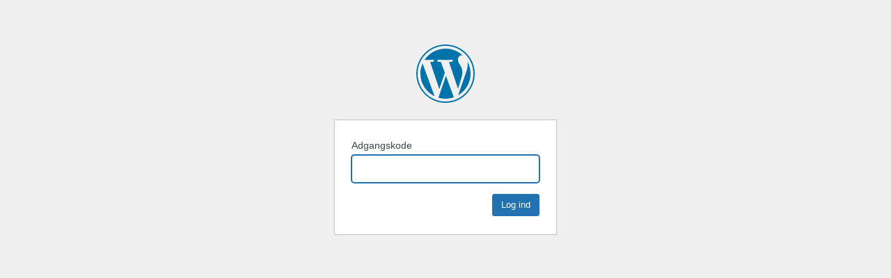

--- FILE ---
content_type: text/html; charset=UTF-8
request_url: https://www.cign.dk/?password-protected=login&redirect_to=http%3A%2F%2Fwww.cign.dk%2F
body_size: 907
content:
<!DOCTYPE html>
<html xmlns="http://www.w3.org/1999/xhtml" lang="da-DK" prefix="og: http://ogp.me/ns# fb: http://ogp.me/ns/fb#">
<head>

<meta http-equiv="Content-Type" content="text/html; charset=UTF-8" />
<title>Avada Freelancer</title>

<link rel='stylesheet' id='dashicons-css' href='https://www.cign.dk/wp-includes/css/dashicons.min.css?ver=6.9' type='text/css' media='all' />
<link rel='stylesheet' id='buttons-css' href='https://www.cign.dk/wp-includes/css/buttons.min.css?ver=6.9' type='text/css' media='all' />
<link rel='stylesheet' id='forms-css' href='https://www.cign.dk/wp-admin/css/forms.min.css?ver=6.9' type='text/css' media='all' />
<link rel='stylesheet' id='l10n-css' href='https://www.cign.dk/wp-admin/css/l10n.min.css?ver=6.9' type='text/css' media='all' />
<link rel='stylesheet' id='login-css' href='https://www.cign.dk/wp-admin/css/login.min.css?ver=6.9' type='text/css' media='all' />

<style media="screen">
#login_error, .login .message, #loginform { margin-bottom: 20px; }
.password-protected-text-below { display: inline-block; text-align: center; margin-top: 30px;}
.password-protected-text-above { text-align: center; margin-bottom: 10px;}
</style>

<meta name='robots' content='noindex, follow' />
		<meta name="viewport" content="width=device-width" />
		
</head>
<body class="login login-password-protected login-action-password-protected-login wp-core-ui">

<div id="login">
	<h1 id="password-protected-logo"><a href="https://www.cign.dk/" title="Avada Freelancer">Avada Freelancer</a></h1>
	
	
	<form name="loginform" id="loginform" action="https://www.cign.dk/?password-protected=login&#038;redirect_to=http%3A%2F%2Fwww.cign.dk%2F" method="post">

        <p>
                    </p>

		<p>
			<label for="password_protected_pass">Adgangskode</label>
			<input type="password" name="password_protected_pwd" id="password_protected_pass" class="input" value="" size="20" tabindex="20" />
		</p>
						
		<p class="submit">
			<input type="submit" name="wp-submit" id="wp-submit" class="button button-primary button-large" value="Log ind" tabindex="100" />
			<input type="hidden" name="password_protected_cookie_test" value="1" />
			<input type="hidden" name="password-protected" value="login" />
			<input type="hidden" name="redirect_to" value="http://www.cign.dk/" />
		</p>

        <div style="display: table;clear: both;"></div>

        <p>
		            </p>

	</form>

	
</div>

<script>
try{document.getElementById('password_protected_pass').focus();}catch(e){}
if(typeof wpOnload=='function')wpOnload();
</script>


<div class="clear"></div>


</body>
</html>
